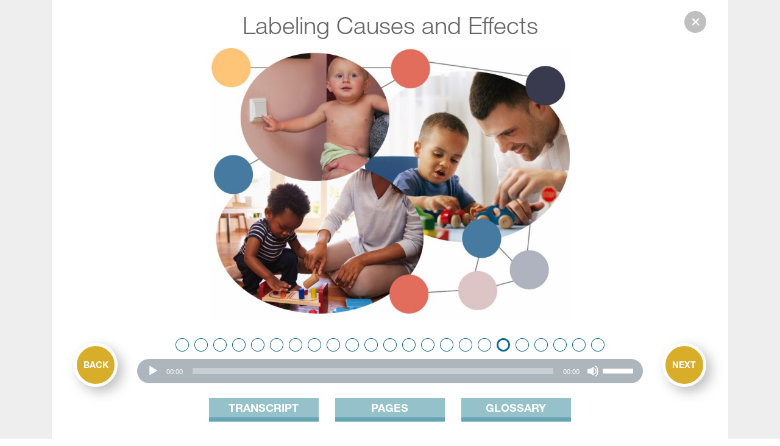

--- FILE ---
content_type: text/html; charset=UTF-8
request_url: https://modules.ilabs.uw.edu/module/learning-to-make-things-happen-how-children-learn-cause-and-effect/causes-in-the-real-world-2/
body_size: 10268
content:
<!DOCTYPE html>
<html lang="en-US">
<head>
	<meta charset="UTF-8">
	<meta name="viewport" content="width=device-width, initial-scale=1, shrink-to-fit=no">
	<link rel="profile" href="http://gmpg.org/xfn/11">
	<link rel="apple-touch-icon" sizes="180x180" href="/apple-touch-icon.png">
	<link rel="icon" type="image/png" sizes="32x32" href="/favicon-32x32.png">
	<link rel="icon" type="image/png" sizes="16x16" href="/favicon-16x16.png">
	<link rel="mask-icon" href="/safari-pinned-tab.svg" color="#5bbad5">
	<meta name="msapplication-TileColor" content="#da532c">
	<meta name="theme-color" content="#ffffff">	
	
			
	<script type="text/javascript">
		var MTIProjectId='04429afe-0e7f-4974-8214-ddb51630b347';
			(function() {
	        var mtiTracking = document.createElement('script');
	        mtiTracking.type='text/javascript';
	        mtiTracking.async='true';
	         mtiTracking.src='https://modules.ilabs.uw.edu/wp-content/themes/ilabsoutreach/js/mtiFontTrackingCode.js';
	        (document.getElementsByTagName('head')[0]||document.getElementsByTagName('body')[0]).appendChild( mtiTracking );
	   })();
	</script>			
		
	<meta name='robots' content='index, follow, max-image-preview:large, max-snippet:-1, max-video-preview:-1' />

	<!-- This site is optimized with the Yoast SEO plugin v19.13 - https://yoast.com/wordpress/plugins/seo/ -->
	<title>Labeling Causes and Effects | Institute for Learning and Brain Sciences (I-LABS)</title>
	<link rel="canonical" href="https://modules.ilabs.uw.edu/module/learning-to-make-things-happen-how-children-learn-cause-and-effect/causes-in-the-real-world-2/" />
	<meta property="og:locale" content="en_US" />
	<meta property="og:type" content="article" />
	<meta property="og:title" content="Labeling Causes and Effects | Institute for Learning and Brain Sciences (I-LABS)" />
	<meta property="og:url" content="https://modules.ilabs.uw.edu/module/learning-to-make-things-happen-how-children-learn-cause-and-effect/causes-in-the-real-world-2/" />
	<meta property="og:site_name" content="Institute for Learning and Brain Sciences (I-LABS)" />
	<meta property="article:publisher" content="https://www.facebook.com/ILABS.UW/" />
	<meta property="article:modified_time" content="2017-07-26T21:43:34+00:00" />
	<meta property="og:image" content="https://modules.ilabs.uw.edu/wp-content/uploads/M18_causal-learning_page18.jpg" />
	<meta property="og:image:width" content="1200" />
	<meta property="og:image:height" content="900" />
	<meta property="og:image:type" content="image/jpeg" />
	<meta name="twitter:card" content="summary_large_image" />
	<meta name="twitter:site" content="@UW_ILABS" />
	<script type="application/ld+json" class="yoast-schema-graph">{"@context":"https://schema.org","@graph":[{"@type":"WebPage","@id":"https://modules.ilabs.uw.edu/module/learning-to-make-things-happen-how-children-learn-cause-and-effect/causes-in-the-real-world-2/","url":"https://modules.ilabs.uw.edu/module/learning-to-make-things-happen-how-children-learn-cause-and-effect/causes-in-the-real-world-2/","name":"Labeling Causes and Effects | Institute for Learning and Brain Sciences (I-LABS)","isPartOf":{"@id":"https://modules.ilabs.uw.edu/#website"},"primaryImageOfPage":{"@id":"https://modules.ilabs.uw.edu/module/learning-to-make-things-happen-how-children-learn-cause-and-effect/causes-in-the-real-world-2/#primaryimage"},"image":{"@id":"https://modules.ilabs.uw.edu/module/learning-to-make-things-happen-how-children-learn-cause-and-effect/causes-in-the-real-world-2/#primaryimage"},"thumbnailUrl":"https://modules.ilabs.uw.edu/wp-content/uploads/M18_causal-learning_page18.jpg","datePublished":"2017-07-10T18:02:39+00:00","dateModified":"2017-07-26T21:43:34+00:00","breadcrumb":{"@id":"https://modules.ilabs.uw.edu/module/learning-to-make-things-happen-how-children-learn-cause-and-effect/causes-in-the-real-world-2/#breadcrumb"},"inLanguage":"en-US","potentialAction":[{"@type":"ReadAction","target":["https://modules.ilabs.uw.edu/module/learning-to-make-things-happen-how-children-learn-cause-and-effect/causes-in-the-real-world-2/"]}]},{"@type":"ImageObject","inLanguage":"en-US","@id":"https://modules.ilabs.uw.edu/module/learning-to-make-things-happen-how-children-learn-cause-and-effect/causes-in-the-real-world-2/#primaryimage","url":"https://modules.ilabs.uw.edu/wp-content/uploads/M18_causal-learning_page18.jpg","contentUrl":"https://modules.ilabs.uw.edu/wp-content/uploads/M18_causal-learning_page18.jpg","width":1200,"height":900},{"@type":"BreadcrumbList","@id":"https://modules.ilabs.uw.edu/module/learning-to-make-things-happen-how-children-learn-cause-and-effect/causes-in-the-real-world-2/#breadcrumb","itemListElement":[{"@type":"ListItem","position":1,"name":"Home","item":"https://modules.ilabs.uw.edu/"},{"@type":"ListItem","position":2,"name":"Learning to Make Things Happen: How Children Learn Cause-and-Effect","item":"https://modules.ilabs.uw.edu/module/learning-to-make-things-happen-how-children-learn-cause-and-effect/"},{"@type":"ListItem","position":3,"name":"Labeling Causes and Effects"}]},{"@type":"WebSite","@id":"https://modules.ilabs.uw.edu/#website","url":"https://modules.ilabs.uw.edu/","name":"Institute for Learning and Brain Sciences (I-LABS)","description":"","publisher":{"@id":"https://modules.ilabs.uw.edu/#organization"},"potentialAction":[{"@type":"SearchAction","target":{"@type":"EntryPoint","urlTemplate":"https://modules.ilabs.uw.edu/?s={search_term_string}"},"query-input":"required name=search_term_string"}],"inLanguage":"en-US"},{"@type":"Organization","@id":"https://modules.ilabs.uw.edu/#organization","name":"Institute for Learning & Brain Sciences","url":"https://modules.ilabs.uw.edu/","logo":{"@type":"ImageObject","inLanguage":"en-US","@id":"https://modules.ilabs.uw.edu/#/schema/logo/image/","url":"https://modules.ilabs.uw.edu/wp-content/uploads/ILABS-stacked-blue.png","contentUrl":"https://modules.ilabs.uw.edu/wp-content/uploads/ILABS-stacked-blue.png","width":464,"height":400,"caption":"Institute for Learning & Brain Sciences"},"image":{"@id":"https://modules.ilabs.uw.edu/#/schema/logo/image/"},"sameAs":["https://www.instagram.com/finding_math/","https://www.youtube.com/user/developingmindprjct","https://www.facebook.com/ILABS.UW/","https://twitter.com/UW_ILABS"]}]}</script>
	<!-- / Yoast SEO plugin. -->


<link rel='dns-prefetch' href='//static.addtoany.com' />
<link rel='dns-prefetch' href='//apps.elfsight.com' />
<link rel='dns-prefetch' href='//www.googletagmanager.com' />
<link rel='dns-prefetch' href='//fonts.googleapis.com' />
<link rel='dns-prefetch' href='//s.w.org' />
<link rel="alternate" type="application/rss+xml" title="Institute for Learning and Brain Sciences (I-LABS) &raquo; Feed" href="https://modules.ilabs.uw.edu/feed/" />
<script type="text/javascript">
window._wpemojiSettings = {"baseUrl":"https:\/\/s.w.org\/images\/core\/emoji\/13.1.0\/72x72\/","ext":".png","svgUrl":"https:\/\/s.w.org\/images\/core\/emoji\/13.1.0\/svg\/","svgExt":".svg","source":{"concatemoji":"https:\/\/modules.ilabs.uw.edu\/wp-includes\/js\/wp-emoji-release.min.js?ver=5.9.12"}};
/*! This file is auto-generated */
!function(e,a,t){var n,r,o,i=a.createElement("canvas"),p=i.getContext&&i.getContext("2d");function s(e,t){var a=String.fromCharCode;p.clearRect(0,0,i.width,i.height),p.fillText(a.apply(this,e),0,0);e=i.toDataURL();return p.clearRect(0,0,i.width,i.height),p.fillText(a.apply(this,t),0,0),e===i.toDataURL()}function c(e){var t=a.createElement("script");t.src=e,t.defer=t.type="text/javascript",a.getElementsByTagName("head")[0].appendChild(t)}for(o=Array("flag","emoji"),t.supports={everything:!0,everythingExceptFlag:!0},r=0;r<o.length;r++)t.supports[o[r]]=function(e){if(!p||!p.fillText)return!1;switch(p.textBaseline="top",p.font="600 32px Arial",e){case"flag":return s([127987,65039,8205,9895,65039],[127987,65039,8203,9895,65039])?!1:!s([55356,56826,55356,56819],[55356,56826,8203,55356,56819])&&!s([55356,57332,56128,56423,56128,56418,56128,56421,56128,56430,56128,56423,56128,56447],[55356,57332,8203,56128,56423,8203,56128,56418,8203,56128,56421,8203,56128,56430,8203,56128,56423,8203,56128,56447]);case"emoji":return!s([10084,65039,8205,55357,56613],[10084,65039,8203,55357,56613])}return!1}(o[r]),t.supports.everything=t.supports.everything&&t.supports[o[r]],"flag"!==o[r]&&(t.supports.everythingExceptFlag=t.supports.everythingExceptFlag&&t.supports[o[r]]);t.supports.everythingExceptFlag=t.supports.everythingExceptFlag&&!t.supports.flag,t.DOMReady=!1,t.readyCallback=function(){t.DOMReady=!0},t.supports.everything||(n=function(){t.readyCallback()},a.addEventListener?(a.addEventListener("DOMContentLoaded",n,!1),e.addEventListener("load",n,!1)):(e.attachEvent("onload",n),a.attachEvent("onreadystatechange",function(){"complete"===a.readyState&&t.readyCallback()})),(n=t.source||{}).concatemoji?c(n.concatemoji):n.wpemoji&&n.twemoji&&(c(n.twemoji),c(n.wpemoji)))}(window,document,window._wpemojiSettings);
</script>
<style type="text/css">
img.wp-smiley,
img.emoji {
	display: inline !important;
	border: none !important;
	box-shadow: none !important;
	height: 1em !important;
	width: 1em !important;
	margin: 0 0.07em !important;
	vertical-align: -0.1em !important;
	background: none !important;
	padding: 0 !important;
}
</style>
	<link rel='stylesheet' id='modal_survey_style-css'  href='https://modules.ilabs.uw.edu/wp-content/plugins/modal_survey/templates/assets/css/modal_survey.css?ver=1.9.8.4.2' type='text/css' media='all' />
<link rel='stylesheet' id='circliful_style-css'  href='https://modules.ilabs.uw.edu/wp-content/plugins/modal_survey/templates/assets/css/jquery.circliful.css?ver=1.9.8.4.2' type='text/css' media='all' />
<link rel='stylesheet' id='formidable-css'  href='https://modules.ilabs.uw.edu/wp-content/plugins/formidable/css/formidableforms.css?ver=115438' type='text/css' media='all' />
<link rel='stylesheet' id='wp-block-library-css'  href='https://modules.ilabs.uw.edu/wp-includes/css/dist/block-library/style.min.css?ver=5.9.12' type='text/css' media='all' />
<style id='qsm-quiz-style-inline-css' type='text/css'>


</style>
<style id='safe-svg-svg-icon-style-inline-css' type='text/css'>
.safe-svg-cover{text-align:center}.safe-svg-cover .safe-svg-inside{display:inline-block;max-width:100%}.safe-svg-cover svg{height:100%;max-height:100%;max-width:100%;width:100%}

</style>
<style id='global-styles-inline-css' type='text/css'>
body{--wp--preset--color--black: #000000;--wp--preset--color--cyan-bluish-gray: #abb8c3;--wp--preset--color--white: #ffffff;--wp--preset--color--pale-pink: #f78da7;--wp--preset--color--vivid-red: #cf2e2e;--wp--preset--color--luminous-vivid-orange: #ff6900;--wp--preset--color--luminous-vivid-amber: #fcb900;--wp--preset--color--light-green-cyan: #7bdcb5;--wp--preset--color--vivid-green-cyan: #00d084;--wp--preset--color--pale-cyan-blue: #8ed1fc;--wp--preset--color--vivid-cyan-blue: #0693e3;--wp--preset--color--vivid-purple: #9b51e0;--wp--preset--gradient--vivid-cyan-blue-to-vivid-purple: linear-gradient(135deg,rgba(6,147,227,1) 0%,rgb(155,81,224) 100%);--wp--preset--gradient--light-green-cyan-to-vivid-green-cyan: linear-gradient(135deg,rgb(122,220,180) 0%,rgb(0,208,130) 100%);--wp--preset--gradient--luminous-vivid-amber-to-luminous-vivid-orange: linear-gradient(135deg,rgba(252,185,0,1) 0%,rgba(255,105,0,1) 100%);--wp--preset--gradient--luminous-vivid-orange-to-vivid-red: linear-gradient(135deg,rgba(255,105,0,1) 0%,rgb(207,46,46) 100%);--wp--preset--gradient--very-light-gray-to-cyan-bluish-gray: linear-gradient(135deg,rgb(238,238,238) 0%,rgb(169,184,195) 100%);--wp--preset--gradient--cool-to-warm-spectrum: linear-gradient(135deg,rgb(74,234,220) 0%,rgb(151,120,209) 20%,rgb(207,42,186) 40%,rgb(238,44,130) 60%,rgb(251,105,98) 80%,rgb(254,248,76) 100%);--wp--preset--gradient--blush-light-purple: linear-gradient(135deg,rgb(255,206,236) 0%,rgb(152,150,240) 100%);--wp--preset--gradient--blush-bordeaux: linear-gradient(135deg,rgb(254,205,165) 0%,rgb(254,45,45) 50%,rgb(107,0,62) 100%);--wp--preset--gradient--luminous-dusk: linear-gradient(135deg,rgb(255,203,112) 0%,rgb(199,81,192) 50%,rgb(65,88,208) 100%);--wp--preset--gradient--pale-ocean: linear-gradient(135deg,rgb(255,245,203) 0%,rgb(182,227,212) 50%,rgb(51,167,181) 100%);--wp--preset--gradient--electric-grass: linear-gradient(135deg,rgb(202,248,128) 0%,rgb(113,206,126) 100%);--wp--preset--gradient--midnight: linear-gradient(135deg,rgb(2,3,129) 0%,rgb(40,116,252) 100%);--wp--preset--duotone--dark-grayscale: url('#wp-duotone-dark-grayscale');--wp--preset--duotone--grayscale: url('#wp-duotone-grayscale');--wp--preset--duotone--purple-yellow: url('#wp-duotone-purple-yellow');--wp--preset--duotone--blue-red: url('#wp-duotone-blue-red');--wp--preset--duotone--midnight: url('#wp-duotone-midnight');--wp--preset--duotone--magenta-yellow: url('#wp-duotone-magenta-yellow');--wp--preset--duotone--purple-green: url('#wp-duotone-purple-green');--wp--preset--duotone--blue-orange: url('#wp-duotone-blue-orange');--wp--preset--font-size--small: 13px;--wp--preset--font-size--medium: 20px;--wp--preset--font-size--large: 36px;--wp--preset--font-size--x-large: 42px;}.has-black-color{color: var(--wp--preset--color--black) !important;}.has-cyan-bluish-gray-color{color: var(--wp--preset--color--cyan-bluish-gray) !important;}.has-white-color{color: var(--wp--preset--color--white) !important;}.has-pale-pink-color{color: var(--wp--preset--color--pale-pink) !important;}.has-vivid-red-color{color: var(--wp--preset--color--vivid-red) !important;}.has-luminous-vivid-orange-color{color: var(--wp--preset--color--luminous-vivid-orange) !important;}.has-luminous-vivid-amber-color{color: var(--wp--preset--color--luminous-vivid-amber) !important;}.has-light-green-cyan-color{color: var(--wp--preset--color--light-green-cyan) !important;}.has-vivid-green-cyan-color{color: var(--wp--preset--color--vivid-green-cyan) !important;}.has-pale-cyan-blue-color{color: var(--wp--preset--color--pale-cyan-blue) !important;}.has-vivid-cyan-blue-color{color: var(--wp--preset--color--vivid-cyan-blue) !important;}.has-vivid-purple-color{color: var(--wp--preset--color--vivid-purple) !important;}.has-black-background-color{background-color: var(--wp--preset--color--black) !important;}.has-cyan-bluish-gray-background-color{background-color: var(--wp--preset--color--cyan-bluish-gray) !important;}.has-white-background-color{background-color: var(--wp--preset--color--white) !important;}.has-pale-pink-background-color{background-color: var(--wp--preset--color--pale-pink) !important;}.has-vivid-red-background-color{background-color: var(--wp--preset--color--vivid-red) !important;}.has-luminous-vivid-orange-background-color{background-color: var(--wp--preset--color--luminous-vivid-orange) !important;}.has-luminous-vivid-amber-background-color{background-color: var(--wp--preset--color--luminous-vivid-amber) !important;}.has-light-green-cyan-background-color{background-color: var(--wp--preset--color--light-green-cyan) !important;}.has-vivid-green-cyan-background-color{background-color: var(--wp--preset--color--vivid-green-cyan) !important;}.has-pale-cyan-blue-background-color{background-color: var(--wp--preset--color--pale-cyan-blue) !important;}.has-vivid-cyan-blue-background-color{background-color: var(--wp--preset--color--vivid-cyan-blue) !important;}.has-vivid-purple-background-color{background-color: var(--wp--preset--color--vivid-purple) !important;}.has-black-border-color{border-color: var(--wp--preset--color--black) !important;}.has-cyan-bluish-gray-border-color{border-color: var(--wp--preset--color--cyan-bluish-gray) !important;}.has-white-border-color{border-color: var(--wp--preset--color--white) !important;}.has-pale-pink-border-color{border-color: var(--wp--preset--color--pale-pink) !important;}.has-vivid-red-border-color{border-color: var(--wp--preset--color--vivid-red) !important;}.has-luminous-vivid-orange-border-color{border-color: var(--wp--preset--color--luminous-vivid-orange) !important;}.has-luminous-vivid-amber-border-color{border-color: var(--wp--preset--color--luminous-vivid-amber) !important;}.has-light-green-cyan-border-color{border-color: var(--wp--preset--color--light-green-cyan) !important;}.has-vivid-green-cyan-border-color{border-color: var(--wp--preset--color--vivid-green-cyan) !important;}.has-pale-cyan-blue-border-color{border-color: var(--wp--preset--color--pale-cyan-blue) !important;}.has-vivid-cyan-blue-border-color{border-color: var(--wp--preset--color--vivid-cyan-blue) !important;}.has-vivid-purple-border-color{border-color: var(--wp--preset--color--vivid-purple) !important;}.has-vivid-cyan-blue-to-vivid-purple-gradient-background{background: var(--wp--preset--gradient--vivid-cyan-blue-to-vivid-purple) !important;}.has-light-green-cyan-to-vivid-green-cyan-gradient-background{background: var(--wp--preset--gradient--light-green-cyan-to-vivid-green-cyan) !important;}.has-luminous-vivid-amber-to-luminous-vivid-orange-gradient-background{background: var(--wp--preset--gradient--luminous-vivid-amber-to-luminous-vivid-orange) !important;}.has-luminous-vivid-orange-to-vivid-red-gradient-background{background: var(--wp--preset--gradient--luminous-vivid-orange-to-vivid-red) !important;}.has-very-light-gray-to-cyan-bluish-gray-gradient-background{background: var(--wp--preset--gradient--very-light-gray-to-cyan-bluish-gray) !important;}.has-cool-to-warm-spectrum-gradient-background{background: var(--wp--preset--gradient--cool-to-warm-spectrum) !important;}.has-blush-light-purple-gradient-background{background: var(--wp--preset--gradient--blush-light-purple) !important;}.has-blush-bordeaux-gradient-background{background: var(--wp--preset--gradient--blush-bordeaux) !important;}.has-luminous-dusk-gradient-background{background: var(--wp--preset--gradient--luminous-dusk) !important;}.has-pale-ocean-gradient-background{background: var(--wp--preset--gradient--pale-ocean) !important;}.has-electric-grass-gradient-background{background: var(--wp--preset--gradient--electric-grass) !important;}.has-midnight-gradient-background{background: var(--wp--preset--gradient--midnight) !important;}.has-small-font-size{font-size: var(--wp--preset--font-size--small) !important;}.has-medium-font-size{font-size: var(--wp--preset--font-size--medium) !important;}.has-large-font-size{font-size: var(--wp--preset--font-size--large) !important;}.has-x-large-font-size{font-size: var(--wp--preset--font-size--x-large) !important;}
</style>
<link rel='stylesheet' id='edsanimate-animo-css-css'  href='https://modules.ilabs.uw.edu/wp-content/plugins/animate-it/assets/css/animate-animo.css?ver=5.9.12' type='text/css' media='all' />
<link rel='stylesheet' id='bodhi-svgs-attachment-css'  href='https://modules.ilabs.uw.edu/wp-content/plugins/svg-support/css/svgs-attachment.css' type='text/css' media='all' />
<link rel='stylesheet' id='child-understrap-styles-css'  href='https://modules.ilabs.uw.edu/wp-content/themes/ilabsoutreach/css/child-theme.min.css?ver=1.1.8' type='text/css' media='all' />
<link rel='stylesheet' id='child-understrap-google-fonts-css'  href='https://fonts.googleapis.com/css2?family=Be+Vietnam%3Aital%2Cwght%400%2C400%3B0%2C500%3B0%2C600%3B1%2C400%3B1%2C600&#038;display=swap&#038;ver=5.9.12' type='text/css' media='all' />
<link rel='stylesheet' id='addtoany-css'  href='https://modules.ilabs.uw.edu/wp-content/plugins/add-to-any/addtoany.min.css?ver=1.16' type='text/css' media='all' />
<script type='text/javascript' src='https://modules.ilabs.uw.edu/wp-includes/js/jquery/jquery.min.js?ver=3.6.0' id='jquery-core-js'></script>
<script type='text/javascript' src='https://modules.ilabs.uw.edu/wp-includes/js/jquery/jquery-migrate.min.js?ver=3.3.2' id='jquery-migrate-js'></script>
<script type='text/javascript' src='https://modules.ilabs.uw.edu/wp-content/plugins/modal_survey/templates/assets/js/jquery.visible.min.js?ver=1.10.2' id='jquery-visible-js'></script>
<script type='text/javascript' src='https://modules.ilabs.uw.edu/wp-content/plugins/modal_survey/templates/assets/js/Chart.min.js?ver=1.10.2' id='jquery-chartjs-js'></script>
<script type='text/javascript' src='https://modules.ilabs.uw.edu/wp-content/plugins/modal_survey/templates/assets/js/modal_survey_answer.js?ver=1.9.8.4.2' id='modal_survey_answer_script-js'></script>
<script type='text/javascript' src='https://modules.ilabs.uw.edu/wp-content/plugins/modal_survey/templates/assets/js/modal_survey.js?ver=1.9.8.4.2' id='modal_survey_script-js'></script>
<script type='text/javascript' src='https://modules.ilabs.uw.edu/wp-content/plugins/modal_survey/templates/assets/js/jquery.circliful.min.js?ver=1.0.2' id='jquery-circliful-js'></script>
<script type='text/javascript' src='https://modules.ilabs.uw.edu/wp-content/plugins/svg-support/vendor/DOMPurify/DOMPurify.min.js?ver=2.5.8' id='bodhi-dompurify-library-js'></script>
<script type='text/javascript' id='addtoany-core-js-before'>
window.a2a_config=window.a2a_config||{};a2a_config.callbacks=[];a2a_config.overlays=[];a2a_config.templates={};
</script>
<script type='text/javascript' defer src='https://static.addtoany.com/menu/page.js' id='addtoany-core-js'></script>
<script type='text/javascript' defer src='https://modules.ilabs.uw.edu/wp-content/plugins/add-to-any/addtoany.min.js?ver=1.1' id='addtoany-jquery-js'></script>
<script type='text/javascript' id='bodhi_svg_inline-js-extra'>
/* <![CDATA[ */
var svgSettings = {"skipNested":""};
/* ]]> */
</script>
<script type='text/javascript' src='https://modules.ilabs.uw.edu/wp-content/plugins/svg-support/js/min/svgs-inline-min.js' id='bodhi_svg_inline-js'></script>
<script type='text/javascript' id='bodhi_svg_inline-js-after'>
cssTarget={"Bodhi":"img.style-svg","ForceInlineSVG":"style-svg"};ForceInlineSVGActive="false";frontSanitizationEnabled="on";
</script>

<!-- Google tag (gtag.js) snippet added by Site Kit -->
<!-- Google Analytics snippet added by Site Kit -->
<script type='text/javascript' src='https://www.googletagmanager.com/gtag/js?id=G-CZXD75J0B0' id='google_gtagjs-js' async></script>
<script type='text/javascript' id='google_gtagjs-js-after'>
window.dataLayer = window.dataLayer || [];function gtag(){dataLayer.push(arguments);}
gtag("set","linker",{"domains":["modules.ilabs.uw.edu"]});
gtag("js", new Date());
gtag("set", "developer_id.dZTNiMT", true);
gtag("config", "G-CZXD75J0B0");
</script>
<link rel="https://api.w.org/" href="https://modules.ilabs.uw.edu/wp-json/" /><link rel="EditURI" type="application/rsd+xml" title="RSD" href="https://modules.ilabs.uw.edu/xmlrpc.php?rsd" />
<link rel="wlwmanifest" type="application/wlwmanifest+xml" href="https://modules.ilabs.uw.edu/wp-includes/wlwmanifest.xml" /> 
<meta name="generator" content="WordPress 5.9.12" />
<link rel='shortlink' href='https://modules.ilabs.uw.edu/?p=5296' />
<link rel="alternate" type="application/json+oembed" href="https://modules.ilabs.uw.edu/wp-json/oembed/1.0/embed?url=https%3A%2F%2Fmodules.ilabs.uw.edu%2Fmodule%2Flearning-to-make-things-happen-how-children-learn-cause-and-effect%2Fcauses-in-the-real-world-2%2F" />
<link rel="alternate" type="text/xml+oembed" href="https://modules.ilabs.uw.edu/wp-json/oembed/1.0/embed?url=https%3A%2F%2Fmodules.ilabs.uw.edu%2Fmodule%2Flearning-to-make-things-happen-how-children-learn-cause-and-effect%2Fcauses-in-the-real-world-2%2F&#038;format=xml" />
<meta name="generator" content="WPML ver:4.5.14 stt:1,47,2,57;" />
<meta name="generator" content="Site Kit by Google 1.168.0" /><script>document.documentElement.className += " js";</script>
<meta name="mobile-web-app-capable" content="yes">
<meta name="apple-mobile-web-app-capable" content="yes">
<meta name="apple-mobile-web-app-title" content="Institute for Learning and Brain Sciences (I-LABS) - ">
</head>

<body class="module-template-default single single-module postid-5296 wp-embed-responsive">

	

<svg xmlns="http://www.w3.org/2000/svg" viewBox="0 0 0 0" width="0" height="0" focusable="false" role="none" style="visibility: hidden; position: absolute; left: -9999px; overflow: hidden;" ><defs><filter id="wp-duotone-dark-grayscale"><feColorMatrix color-interpolation-filters="sRGB" type="matrix" values=" .299 .587 .114 0 0 .299 .587 .114 0 0 .299 .587 .114 0 0 .299 .587 .114 0 0 " /><feComponentTransfer color-interpolation-filters="sRGB" ><feFuncR type="table" tableValues="0 0.49803921568627" /><feFuncG type="table" tableValues="0 0.49803921568627" /><feFuncB type="table" tableValues="0 0.49803921568627" /><feFuncA type="table" tableValues="1 1" /></feComponentTransfer><feComposite in2="SourceGraphic" operator="in" /></filter></defs></svg><svg xmlns="http://www.w3.org/2000/svg" viewBox="0 0 0 0" width="0" height="0" focusable="false" role="none" style="visibility: hidden; position: absolute; left: -9999px; overflow: hidden;" ><defs><filter id="wp-duotone-grayscale"><feColorMatrix color-interpolation-filters="sRGB" type="matrix" values=" .299 .587 .114 0 0 .299 .587 .114 0 0 .299 .587 .114 0 0 .299 .587 .114 0 0 " /><feComponentTransfer color-interpolation-filters="sRGB" ><feFuncR type="table" tableValues="0 1" /><feFuncG type="table" tableValues="0 1" /><feFuncB type="table" tableValues="0 1" /><feFuncA type="table" tableValues="1 1" /></feComponentTransfer><feComposite in2="SourceGraphic" operator="in" /></filter></defs></svg><svg xmlns="http://www.w3.org/2000/svg" viewBox="0 0 0 0" width="0" height="0" focusable="false" role="none" style="visibility: hidden; position: absolute; left: -9999px; overflow: hidden;" ><defs><filter id="wp-duotone-purple-yellow"><feColorMatrix color-interpolation-filters="sRGB" type="matrix" values=" .299 .587 .114 0 0 .299 .587 .114 0 0 .299 .587 .114 0 0 .299 .587 .114 0 0 " /><feComponentTransfer color-interpolation-filters="sRGB" ><feFuncR type="table" tableValues="0.54901960784314 0.98823529411765" /><feFuncG type="table" tableValues="0 1" /><feFuncB type="table" tableValues="0.71764705882353 0.25490196078431" /><feFuncA type="table" tableValues="1 1" /></feComponentTransfer><feComposite in2="SourceGraphic" operator="in" /></filter></defs></svg><svg xmlns="http://www.w3.org/2000/svg" viewBox="0 0 0 0" width="0" height="0" focusable="false" role="none" style="visibility: hidden; position: absolute; left: -9999px; overflow: hidden;" ><defs><filter id="wp-duotone-blue-red"><feColorMatrix color-interpolation-filters="sRGB" type="matrix" values=" .299 .587 .114 0 0 .299 .587 .114 0 0 .299 .587 .114 0 0 .299 .587 .114 0 0 " /><feComponentTransfer color-interpolation-filters="sRGB" ><feFuncR type="table" tableValues="0 1" /><feFuncG type="table" tableValues="0 0.27843137254902" /><feFuncB type="table" tableValues="0.5921568627451 0.27843137254902" /><feFuncA type="table" tableValues="1 1" /></feComponentTransfer><feComposite in2="SourceGraphic" operator="in" /></filter></defs></svg><svg xmlns="http://www.w3.org/2000/svg" viewBox="0 0 0 0" width="0" height="0" focusable="false" role="none" style="visibility: hidden; position: absolute; left: -9999px; overflow: hidden;" ><defs><filter id="wp-duotone-midnight"><feColorMatrix color-interpolation-filters="sRGB" type="matrix" values=" .299 .587 .114 0 0 .299 .587 .114 0 0 .299 .587 .114 0 0 .299 .587 .114 0 0 " /><feComponentTransfer color-interpolation-filters="sRGB" ><feFuncR type="table" tableValues="0 0" /><feFuncG type="table" tableValues="0 0.64705882352941" /><feFuncB type="table" tableValues="0 1" /><feFuncA type="table" tableValues="1 1" /></feComponentTransfer><feComposite in2="SourceGraphic" operator="in" /></filter></defs></svg><svg xmlns="http://www.w3.org/2000/svg" viewBox="0 0 0 0" width="0" height="0" focusable="false" role="none" style="visibility: hidden; position: absolute; left: -9999px; overflow: hidden;" ><defs><filter id="wp-duotone-magenta-yellow"><feColorMatrix color-interpolation-filters="sRGB" type="matrix" values=" .299 .587 .114 0 0 .299 .587 .114 0 0 .299 .587 .114 0 0 .299 .587 .114 0 0 " /><feComponentTransfer color-interpolation-filters="sRGB" ><feFuncR type="table" tableValues="0.78039215686275 1" /><feFuncG type="table" tableValues="0 0.94901960784314" /><feFuncB type="table" tableValues="0.35294117647059 0.47058823529412" /><feFuncA type="table" tableValues="1 1" /></feComponentTransfer><feComposite in2="SourceGraphic" operator="in" /></filter></defs></svg><svg xmlns="http://www.w3.org/2000/svg" viewBox="0 0 0 0" width="0" height="0" focusable="false" role="none" style="visibility: hidden; position: absolute; left: -9999px; overflow: hidden;" ><defs><filter id="wp-duotone-purple-green"><feColorMatrix color-interpolation-filters="sRGB" type="matrix" values=" .299 .587 .114 0 0 .299 .587 .114 0 0 .299 .587 .114 0 0 .299 .587 .114 0 0 " /><feComponentTransfer color-interpolation-filters="sRGB" ><feFuncR type="table" tableValues="0.65098039215686 0.40392156862745" /><feFuncG type="table" tableValues="0 1" /><feFuncB type="table" tableValues="0.44705882352941 0.4" /><feFuncA type="table" tableValues="1 1" /></feComponentTransfer><feComposite in2="SourceGraphic" operator="in" /></filter></defs></svg><svg xmlns="http://www.w3.org/2000/svg" viewBox="0 0 0 0" width="0" height="0" focusable="false" role="none" style="visibility: hidden; position: absolute; left: -9999px; overflow: hidden;" ><defs><filter id="wp-duotone-blue-orange"><feColorMatrix color-interpolation-filters="sRGB" type="matrix" values=" .299 .587 .114 0 0 .299 .587 .114 0 0 .299 .587 .114 0 0 .299 .587 .114 0 0 " /><feComponentTransfer color-interpolation-filters="sRGB" ><feFuncR type="table" tableValues="0.098039215686275 1" /><feFuncG type="table" tableValues="0 0.66274509803922" /><feFuncB type="table" tableValues="0.84705882352941 0.41960784313725" /><feFuncA type="table" tableValues="1 1" /></feComponentTransfer><feComposite in2="SourceGraphic" operator="in" /></filter></defs></svg><div class="site module-child" id="page">
<div class="wrapper main-content" id="page-wrapper">

	<div class="container" id="content" tabindex="-1">
		<div class="row">
			
			<div class="col-12">
				
				<div class="entry">

											
						<div class="row">
							<div class="col-12">						
								<header>
									<h1>Labeling Causes and Effects</h1>
																		<a class="close" aria-label=close href="../?lang=en"><i class="fal fa-times"></i></a>
								</header>
							</div>
						</div>

						
							
						
							
											
												
						
													<div class="row">
								<div class="col-12 col-md-8 offset-md-2">												
									<div class="featured-image">
										<img width="640" height="480" src="https://modules.ilabs.uw.edu/wp-content/uploads/M18_causal-learning_page18-1024x768.jpg" class="attachment-large size-large wp-post-image" alt="" loading="lazy" srcset="https://modules.ilabs.uw.edu/wp-content/uploads/M18_causal-learning_page18-1024x768.jpg 1024w, https://modules.ilabs.uw.edu/wp-content/uploads/M18_causal-learning_page18-300x225.jpg 300w, https://modules.ilabs.uw.edu/wp-content/uploads/M18_causal-learning_page18-768x576.jpg 768w, https://modules.ilabs.uw.edu/wp-content/uploads/M18_causal-learning_page18.jpg 1200w" sizes="(max-width: 640px) 100vw, 640px" />									</div>
								</div>
							</div>
								
						
																

												

						<div class="row">
							<div class="col-12 audio-navigation">						
								<div class="previous">
																			<div class="prev next-prev-btn"><a href="https://modules.ilabs.uw.edu/module/learning-to-make-things-happen-how-children-learn-cause-and-effect/causes-in-the-real-world/"><span class="next-prev-label">Back</span></a></div>
																	</div>	
								
								<div class="pagination-audio">
																			<ul class="pagination">															
											<li><img src=https://ilabs.uw.edu/wp-content/uploads/modcircle_b1.png alt=decorative role=presentation></li>
																							<li>
																											<img src=https://ilabs.uw.edu/wp-content/uploads/modcircle_b1.png alt=decorative role=presentation>
																										</li>
																								<li>
																											<img src=https://ilabs.uw.edu/wp-content/uploads/modcircle_b1.png alt=decorative role=presentation>
																										</li>
																								<li>
																											<img src=https://ilabs.uw.edu/wp-content/uploads/modcircle_b1.png alt=decorative role=presentation>
																										</li>
																								<li>
																											<img src=https://ilabs.uw.edu/wp-content/uploads/modcircle_b1.png alt=decorative role=presentation>
																										</li>
																								<li>
																											<img src=https://ilabs.uw.edu/wp-content/uploads/modcircle_b1.png alt=decorative role=presentation>
																										</li>
																								<li>
																											<img src=https://ilabs.uw.edu/wp-content/uploads/modcircle_b1.png alt=decorative role=presentation>
																										</li>
																								<li>
																											<img src=https://ilabs.uw.edu/wp-content/uploads/modcircle_b1.png alt=decorative role=presentation>
																										</li>
																								<li>
																											<img src=https://ilabs.uw.edu/wp-content/uploads/modcircle_b1.png alt=decorative role=presentation>
																										</li>
																								<li>
																											<img src=https://ilabs.uw.edu/wp-content/uploads/modcircle_b1.png alt=decorative role=presentation>
																										</li>
																								<li>
																											<img src=https://ilabs.uw.edu/wp-content/uploads/modcircle_b1.png alt=decorative role=presentation>
																										</li>
																								<li>
																											<img src=https://ilabs.uw.edu/wp-content/uploads/modcircle_b1.png alt=decorative role=presentation>
																										</li>
																								<li>
																											<img src=https://ilabs.uw.edu/wp-content/uploads/modcircle_b1.png alt=decorative role=presentation>
																										</li>
																								<li>
																											<img src=https://ilabs.uw.edu/wp-content/uploads/modcircle_b1.png alt=decorative role=presentation>
																										</li>
																								<li>
																											<img src=https://ilabs.uw.edu/wp-content/uploads/modcircle_b1.png alt=decorative role=presentation>
																										</li>
																								<li>
																											<img src=https://ilabs.uw.edu/wp-content/uploads/modcircle_b1.png alt=decorative role=presentation>
																										</li>
																								<li>
																											<img src=https://ilabs.uw.edu/wp-content/uploads/modcircle_b1.png alt=decorative role=presentation>
																										</li>
																								<li class="active">
																											<img src=https://ilabs.uw.edu/wp-content/uploads/modcircle_b2.png alt=decorative role=presentation>
																										</li>
																								<li class="future">
																											<img src=https://ilabs.uw.edu/wp-content/uploads/modcircle_b1.png alt=decorative role=presentation>
																										</li>
																								<li class="future">
																											<img src=https://ilabs.uw.edu/wp-content/uploads/modcircle_b1.png alt=decorative role=presentation>
																										</li>
																								<li class="future">
																											<img src=https://ilabs.uw.edu/wp-content/uploads/modcircle_b1.png alt=decorative role=presentation>
																										</li>
																								<li class="future">
																											<img src=https://ilabs.uw.edu/wp-content/uploads/modcircle_b1.png alt=decorative role=presentation>
																										</li>
																								<li class="future">
																											<img src=https://ilabs.uw.edu/wp-content/uploads/modcircle_b1.png alt=decorative role=presentation>
																										</li>
																						</ul>
																			
																			<div id="audio-transcript-display">
											<div class="audio clearfix">
												<div class="audio-player">
													<!--[if lt IE 9]><script>document.createElement('audio');</script><![endif]-->
<audio class="wp-audio-shortcode" id="audio-5296-1" preload="none" style="width: 100%;" controls="controls"><source type="audio/mpeg" src="https://modules.ilabs.uw.edu/wp-content/uploads/Mod18_Page18.mp3?_=1" /><a href="https://modules.ilabs.uw.edu/wp-content/uploads/Mod18_Page18.mp3">https://modules.ilabs.uw.edu/wp-content/uploads/Mod18_Page18.mp3</a></audio>												</div>
											</div>
										</div>
											
								</div>															
									
								<div class="next">
																			<div class="next-prev-btn"><a href="https://modules.ilabs.uw.edu/module/learning-to-make-things-happen-how-children-learn-cause-and-effect/causes-in-the-real-world-3/"><span class="next-prev-label">Next</span></a></div>
																	</div>
																			
							</div>															
						</div>			
						
																		
						
						
						<div class="row">
							<div class="col-12 col-lg-10 offset-lg-1">					
						
								<ul class="nav nav-pills mb-3" id="pills-tab" role="tablist">
								  <li class="nav-item" role=tab>
								    <a aria-label="Transcript of Labeling Causes and Effects" class="nav-link" id="pills-transcript-tab" data-toggle="pill" href="#pills-transcript" role="tablist" aria-controls="pills-transcript" aria-selected="true">Transcript</a>
								  </li>
								  <li class="nav-item" role=tab>
								    <a aria-label="Pages of Labeling Causes and Effects" class="nav-link" id="pills-pages-tab" data-toggle="pill" href="#pills-pages" role="tablist" aria-controls="pills-pages" aria-selected="false">Pages</a>
								  </li>
								  <li class="nav-item" role=tab>
								    <a aria-label="Glossary of Labeling Causes and Effects" class="nav-link" id="pills-glossary-tab" data-toggle="pill" href="#pills-glossary" role="tablist" aria-controls="pills-glossary" aria-selected="false">Glossary</a>
								  </li>
								</ul>
								
							</div>
						</div>

						<div class="row">
							<div class="col-12 col-md-10 offset-md-1">					

								<div class="tab-content" id="pills-tabContent">
								  <div class="tab-pane fade show active" id="pills-transcript" role="tabpanel" aria-labelledby="pills-transcript-tab">
		
																																
											<div class="transcript-text native">
												<p>One way to encourage children&#8217;s learning of cause-and-effect is to verbally label and discuss causes and effects with them. For example, when a child uses a toy hammer to hit a table, you can label the hammer as the cause and the loud sound as the effect. You can say, “Look, the hammer makes that loud banging sound. The loud banging sound happens because we are hammering.”</p>
<p>Or, as you walk into a room and use a switch to turn on the light, you can say, “Hmm… I want to turn on the light. I think that flipping this switch will make the light turn on. Let’s see what happens.” When the light turns on, you might say, “yay! Look, flipping the switch caused the light to turn on.”</p>
<p>With much younger children, you can even play a pointing game in which they point to an object and you either verbally label it as the cause of something or an effect of something. For example, if the child points to their toy car, you could say, “the car is rolling because you pushed it.” This may even inspire you as a parent or educator to explore the different cause-and-effect relations hiding all around you. From big questions, like why is the sky blue? To everyday questions like why is there always traffic on this road at 2PM?</p>
										
											</div>																		
																												
											
																				
								  </div>
		
								  <div class="tab-pane fade" id="pills-pages" role="tabpanel" aria-labelledby="pills-pages-tab">
									  
									  <ul class="menu">
																									<li class="active">					
															<h2 class="module-title">Learning to Make Things Happen: How Children Learn Cause-and-Effect</h2>
																															<ol class="submenu">															
																	<li><a href="https://modules.ilabs.uw.edu/module/learning-to-make-things-happen-how-children-learn-cause-and-effect/">Title Page</a></li>
				
																																																						<li><a href="https://modules.ilabs.uw.edu/module/learning-to-make-things-happen-how-children-learn-cause-and-effect/acknowledgments/">Acknowledgments</a></li>
																																																							<li><a href="https://modules.ilabs.uw.edu/module/learning-to-make-things-happen-how-children-learn-cause-and-effect/what-is-cause-and-effect/">What is Cause-and-Effect?</a></li>
																																																							<li><a href="https://modules.ilabs.uw.edu/module/learning-to-make-things-happen-how-children-learn-cause-and-effect/childrens-causal-knowledge/">Children’s Causal Knowledge</a></li>
																																																							<li><a href="https://modules.ilabs.uw.edu/module/learning-to-make-things-happen-how-children-learn-cause-and-effect/social-cause-and-effect/">Social Cause-and-Effect</a></li>
																																																							<li><a href="https://modules.ilabs.uw.edu/module/learning-to-make-things-happen-how-children-learn-cause-and-effect/intervention-sign-of-causal-learning/">Intervention: Sign of Causal Learning</a></li>
																																																							<li><a href="https://modules.ilabs.uw.edu/module/learning-to-make-things-happen-how-children-learn-cause-and-effect/intervention-how-science-happens/">Intervention: How Science Happens</a></li>
																																																							<li><a href="https://modules.ilabs.uw.edu/module/learning-to-make-things-happen-how-children-learn-cause-and-effect/how-children-learn-cause-and-effect-their-own-trial-and-error-actions/">Learning Cause-and-Effect: Trial-and-Error Actions</a></li>
																																																							<li><a href="https://modules.ilabs.uw.edu/module/learning-to-make-things-happen-how-children-learn-cause-and-effect/how-children-learn-cause-and-effect-space-time-cues/">Learning Cause-and-Effect: Space &#038; Time Cues</a></li>
																																																							<li><a href="https://modules.ilabs.uw.edu/module/learning-to-make-things-happen-how-children-learn-cause-and-effect/how-children-learn-cause-and-effect-observation/">Learning Cause-and-Effect: Observation</a></li>
																																																							<li><a href="https://modules.ilabs.uw.edu/module/learning-to-make-things-happen-how-children-learn-cause-and-effect/how-children-learn-cause-and-effect-observation-2/">Toddlers Do It: Video Introduction</a></li>
																																																							<li><a href="https://modules.ilabs.uw.edu/module/learning-to-make-things-happen-how-children-learn-cause-and-effect/observation-toddlers-do-it/">Toddlers Do It!</a></li>
																																																							<li><a href="https://modules.ilabs.uw.edu/module/learning-to-make-things-happen-how-children-learn-cause-and-effect/observation-older-children-do-it-too/">Older Children Do It Too: Video Introduction</a></li>
																																																							<li><a href="https://modules.ilabs.uw.edu/module/learning-to-make-things-happen-how-children-learn-cause-and-effect/observation-older-children-do-it-too-video/">Older Children Do It Too!</a></li>
																																																							<li><a href="https://modules.ilabs.uw.edu/module/learning-to-make-things-happen-how-children-learn-cause-and-effect/when-causes-fail/">When Causes Fail</a></li>
																																																							<li><a href="https://modules.ilabs.uw.edu/module/learning-to-make-things-happen-how-children-learn-cause-and-effect/when-causes-fail-2/">When Causes Fail</a></li>
																																																							<li><a href="https://modules.ilabs.uw.edu/module/learning-to-make-things-happen-how-children-learn-cause-and-effect/causes-in-the-real-world/">Causes in the Real World</a></li>
																																																							<li class="active">Labeling Causes and Effects</li>
																																																							<li><a href="https://modules.ilabs.uw.edu/module/learning-to-make-things-happen-how-children-learn-cause-and-effect/causes-in-the-real-world-3/">Causal Explanations</a></li>
																																																							<li><a href="https://modules.ilabs.uw.edu/module/learning-to-make-things-happen-how-children-learn-cause-and-effect/questionnaire/">Questionnaire</a></li>
																																																							<li><a href="https://modules.ilabs.uw.edu/module/learning-to-make-things-happen-how-children-learn-cause-and-effect/knowledge-check/">Knowledge Check</a></li>
																																																							<li><a href="https://modules.ilabs.uw.edu/module/learning-to-make-things-happen-how-children-learn-cause-and-effect/additional-resources/">Additional Resources</a></li>
																																																							<li><a href="https://modules.ilabs.uw.edu/module/learning-to-make-things-happen-how-children-learn-cause-and-effect/cited-references/">Cited References</a></li>
																																		</ol>
																														</li>
																	
										</ul>							  
		
								  </div>
		
								  <div class="tab-pane fade" id="pills-glossary" role="tabpanel" aria-labelledby="pills-glossary-tab">
							  
																					<ul class="definitions active">
												<li>
													<dl>
																													<dt>Intervention</dt>
															<dd>an action taken on something with the goal of bringing about an effect</dd>
																													<dt>Spatial contact</dt>
															<dd>when two or more objects touch each other</dd>
																											</dl>
												</li>
											</ul>
												
									  
								  </div>
								</div>

							</div>
						</div>
						
						<div class="row">
							<dv class="col-12">
								<div class="addtoany-wrapper">
									<div class="addtoany_shortcode"><div class="a2a_kit a2a_kit_size_32 addtoany_list" data-a2a-url="https://modules.ilabs.uw.edu/module/learning-to-make-things-happen-how-children-learn-cause-and-effect/causes-in-the-real-world-2/" data-a2a-title="Labeling Causes and Effects"><a class="a2a_button_facebook" href="https://www.addtoany.com/add_to/facebook?linkurl=https%3A%2F%2Fmodules.ilabs.uw.edu%2Fmodule%2Flearning-to-make-things-happen-how-children-learn-cause-and-effect%2Fcauses-in-the-real-world-2%2F&amp;linkname=Labeling%20Causes%20and%20Effects" title="Facebook" rel="nofollow noopener" target="_blank"></a><a class="a2a_button_twitter" href="https://www.addtoany.com/add_to/twitter?linkurl=https%3A%2F%2Fmodules.ilabs.uw.edu%2Fmodule%2Flearning-to-make-things-happen-how-children-learn-cause-and-effect%2Fcauses-in-the-real-world-2%2F&amp;linkname=Labeling%20Causes%20and%20Effects" title="Twitter" rel="nofollow noopener" target="_blank"></a><a class="a2a_button_pinterest" href="https://www.addtoany.com/add_to/pinterest?linkurl=https%3A%2F%2Fmodules.ilabs.uw.edu%2Fmodule%2Flearning-to-make-things-happen-how-children-learn-cause-and-effect%2Fcauses-in-the-real-world-2%2F&amp;linkname=Labeling%20Causes%20and%20Effects" title="Pinterest" rel="nofollow noopener" target="_blank"></a><a class="a2a_button_email" href="https://www.addtoany.com/add_to/email?linkurl=https%3A%2F%2Fmodules.ilabs.uw.edu%2Fmodule%2Flearning-to-make-things-happen-how-children-learn-cause-and-effect%2Fcauses-in-the-real-world-2%2F&amp;linkname=Labeling%20Causes%20and%20Effects" title="Email" rel="nofollow noopener" target="_blank"></a><a class="a2a_dd addtoany_share_save addtoany_share" href="https://www.addtoany.com/share"></a></div></div>								</div>
							</dv>
						</div>
													
																				
								
				</div>
			</div>
				
		</div>
	</div>

</div><!-- #page-wrapper -->


</div><!-- #page we need this extra closing tag here -->

	

<link rel='stylesheet' id='mediaelement-css'  href='https://modules.ilabs.uw.edu/wp-includes/js/mediaelement/mediaelementplayer-legacy.min.css?ver=4.2.16' type='text/css' media='all' />
<link rel='stylesheet' id='wp-mediaelement-css'  href='https://modules.ilabs.uw.edu/wp-includes/js/mediaelement/wp-mediaelement.min.css?ver=5.9.12' type='text/css' media='all' />
<script type='text/javascript' src='https://modules.ilabs.uw.edu/wp-includes/js/jquery/ui/core.min.js?ver=1.13.1' id='jquery-ui-core-js'></script>
<script type='text/javascript' src='https://modules.ilabs.uw.edu/wp-includes/js/jquery/ui/effect.min.js?ver=1.13.1' id='jquery-effects-core-js'></script>
<script type='text/javascript' src='https://modules.ilabs.uw.edu/wp-includes/js/jquery/ui/effect-drop.min.js?ver=1.13.1' id='jquery-effects-drop-js'></script>
<script type='text/javascript' src='https://modules.ilabs.uw.edu/wp-includes/js/jquery/ui/effect-fade.min.js?ver=1.13.1' id='jquery-effects-fade-js'></script>
<script type='text/javascript' src='https://modules.ilabs.uw.edu/wp-includes/js/jquery/ui/effect-slide.min.js?ver=1.13.1' id='jquery-effects-slide-js'></script>
<script type='text/javascript' src='https://modules.ilabs.uw.edu/wp-content/plugins/animate-it/assets/js/animo.min.js?ver=1.0.3' id='edsanimate-animo-script-js'></script>
<script type='text/javascript' src='https://modules.ilabs.uw.edu/wp-content/plugins/animate-it/assets/js/jquery.ba-throttle-debounce.min.js?ver=1.1' id='edsanimate-throttle-debounce-script-js'></script>
<script type='text/javascript' src='https://modules.ilabs.uw.edu/wp-content/plugins/animate-it/assets/js/viewportchecker.js?ver=1.4.4' id='viewportcheck-script-js'></script>
<script type='text/javascript' src='https://modules.ilabs.uw.edu/wp-content/plugins/animate-it/assets/js/edsanimate.js?ver=1.4.4' id='edsanimate-script-js'></script>
<script type='text/javascript' id='edsanimate-site-script-js-extra'>
/* <![CDATA[ */
var edsanimate_options = {"offset":"75","hide_hz_scrollbar":"1","hide_vl_scrollbar":"0"};
/* ]]> */
</script>
<script type='text/javascript' src='https://modules.ilabs.uw.edu/wp-content/plugins/animate-it/assets/js/edsanimate.site.js?ver=1.4.5' id='edsanimate-site-script-js'></script>
<script type='text/javascript' src='https://modules.ilabs.uw.edu/wp-content/themes/ilabsoutreach/js/child-theme.min.js?ver=1.1.8' id='child-understrap-scripts-js'></script>
<script type='text/javascript' src='https://apps.elfsight.com/p/platform.js?ver=1.1.8' id='elfsight-js'></script>
<script type='text/javascript' id='mediaelement-core-js-before'>
var mejsL10n = {"language":"en","strings":{"mejs.download-file":"Download File","mejs.install-flash":"You are using a browser that does not have Flash player enabled or installed. Please turn on your Flash player plugin or download the latest version from https:\/\/get.adobe.com\/flashplayer\/","mejs.fullscreen":"Fullscreen","mejs.play":"Play","mejs.pause":"Pause","mejs.time-slider":"Time Slider","mejs.time-help-text":"Use Left\/Right Arrow keys to advance one second, Up\/Down arrows to advance ten seconds.","mejs.live-broadcast":"Live Broadcast","mejs.volume-help-text":"Use Up\/Down Arrow keys to increase or decrease volume.","mejs.unmute":"Unmute","mejs.mute":"Mute","mejs.volume-slider":"Volume Slider","mejs.video-player":"Video Player","mejs.audio-player":"Audio Player","mejs.captions-subtitles":"Captions\/Subtitles","mejs.captions-chapters":"Chapters","mejs.none":"None","mejs.afrikaans":"Afrikaans","mejs.albanian":"Albanian","mejs.arabic":"Arabic","mejs.belarusian":"Belarusian","mejs.bulgarian":"Bulgarian","mejs.catalan":"Catalan","mejs.chinese":"Chinese","mejs.chinese-simplified":"Chinese (Simplified)","mejs.chinese-traditional":"Chinese (Traditional)","mejs.croatian":"Croatian","mejs.czech":"Czech","mejs.danish":"Danish","mejs.dutch":"Dutch","mejs.english":"English","mejs.estonian":"Estonian","mejs.filipino":"Filipino","mejs.finnish":"Finnish","mejs.french":"French","mejs.galician":"Galician","mejs.german":"German","mejs.greek":"Greek","mejs.haitian-creole":"Haitian Creole","mejs.hebrew":"Hebrew","mejs.hindi":"Hindi","mejs.hungarian":"Hungarian","mejs.icelandic":"Icelandic","mejs.indonesian":"Indonesian","mejs.irish":"Irish","mejs.italian":"Italian","mejs.japanese":"Japanese","mejs.korean":"Korean","mejs.latvian":"Latvian","mejs.lithuanian":"Lithuanian","mejs.macedonian":"Macedonian","mejs.malay":"Malay","mejs.maltese":"Maltese","mejs.norwegian":"Norwegian","mejs.persian":"Persian","mejs.polish":"Polish","mejs.portuguese":"Portuguese","mejs.romanian":"Romanian","mejs.russian":"Russian","mejs.serbian":"Serbian","mejs.slovak":"Slovak","mejs.slovenian":"Slovenian","mejs.spanish":"Spanish","mejs.swahili":"Swahili","mejs.swedish":"Swedish","mejs.tagalog":"Tagalog","mejs.thai":"Thai","mejs.turkish":"Turkish","mejs.ukrainian":"Ukrainian","mejs.vietnamese":"Vietnamese","mejs.welsh":"Welsh","mejs.yiddish":"Yiddish"}};
</script>
<script type='text/javascript' src='https://modules.ilabs.uw.edu/wp-includes/js/mediaelement/mediaelement-and-player.min.js?ver=4.2.16' id='mediaelement-core-js'></script>
<script type='text/javascript' src='https://modules.ilabs.uw.edu/wp-includes/js/mediaelement/mediaelement-migrate.min.js?ver=5.9.12' id='mediaelement-migrate-js'></script>
<script type='text/javascript' id='mediaelement-js-extra'>
/* <![CDATA[ */
var _wpmejsSettings = {"pluginPath":"\/wp-includes\/js\/mediaelement\/","classPrefix":"mejs-","stretching":"responsive"};
/* ]]> */
</script>
<script type='text/javascript' src='https://modules.ilabs.uw.edu/wp-includes/js/mediaelement/wp-mediaelement.min.js?ver=5.9.12' id='wp-mediaelement-js'></script>

</body>

</html>